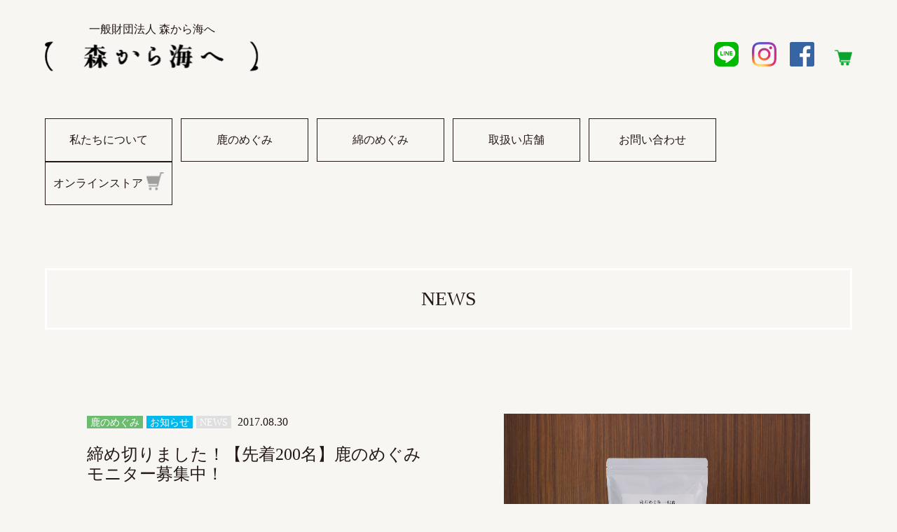

--- FILE ---
content_type: text/html; charset=UTF-8
request_url: http://morikaraumie.jp/news/477/
body_size: 9974
content:
<!DOCTYPE html>
<html dir="ltr" lang="ja" prefix="og: https://ogp.me/ns#">
<head>
<meta charset="UTF-8">
<meta http-equiv="content-script-type" content="text/javascript">
<meta http-equiv="content-style-type" content="text/css">
<meta property="og:locale" content="ja_JP">
<meta property="og:site_name" content="森から海へ">
<meta property="og:type" content="article">
<meta property="og:title" content="締め切りました！【先着200名】鹿のめぐみモニター募集中！ | 森から海へ">
<meta property="og:description" content="大変ご好評いただきました鹿のめぐみモニター募集は募集人数に達しましたため締め切りました。たくさんのご応募ありが">
<meta property="og:url" content="https://morikaraumie.jp/news/477/">
<meta property="article:published_time" content="2017-08-30T08:49:56+00:00">
<meta property="article:modified_time" content="2018-04-12T01:52:54+00:00">
<meta name="author" content="moriumi_admin">
<meta name="description" content="大変ご好評いただきました鹿のめぐみモニター募集は募集人数に達しましたため締め切りました。たくさんのご応募ありが">
<meta name="generator" content="All in One SEO (AIOSEO) 4.8.7">
<meta name="msapplication-tileimage" content="https://morikaraumie.jp/wp/wp-content/uploads/cropped-morikaraumie_ogp-270x270.jpg">
<meta name="robots" content="max-image-preview:large">
<meta name="twitter:card" content="summary">
<meta name="twitter:description" content="大変ご好評いただきました鹿のめぐみモニター募集は募集人数に達しましたため締め切りました。たくさんのご応募ありが">
<meta name="twitter:title" content="締め切りました！【先着200名】鹿のめぐみモニター募集中！ | 森から海へ">
<meta name="viewport" content="width=device-width,minimum-scale=1.0,maximum-scale=1.0,user-scalable=no">
<title>締め切りました！【先着200名】鹿のめぐみモニター募集中！ | 森から海へ森から海へ</title>
<link rel="dns-prefetch" href="//ajax.googleapis.com">
<link rel="canonical" href="https://morikaraumie.jp/news/477/">
<link rel="https://api.w.org/" href="https://morikaraumie.jp/wp-json/">
<link rel="alternate" title="JSON" type="application/json" href="https://morikaraumie.jp/wp-json/wp/v2/posts/477">
<link rel="alternate" title="oEmbed (JSON)" type="application/json+oembed" href="https://morikaraumie.jp/wp-json/oembed/1.0/embed?url=https%3A%2F%2Fmorikaraumie.jp%2Fnews%2F477%2F">
<link rel="alternate" title="oEmbed (XML)" type="text/xml+oembed" href="https://morikaraumie.jp/wp-json/oembed/1.0/embed?url=https%3A%2F%2Fmorikaraumie.jp%2Fnews%2F477%2F&#038;format=xml">
<link rel="shortlink" href="https://morikaraumie.jp/?p=477">
<link rel="icon" href="https://morikaraumie.jp/wp/wp-content/uploads/cropped-morikaraumie_ogp-32x32.jpg" sizes="32x32">
<link rel="icon" href="https://morikaraumie.jp/wp/wp-content/uploads/cropped-morikaraumie_ogp-192x192.jpg" sizes="192x192">
<link rel="apple-touch-icon" href="https://morikaraumie.jp/wp/wp-content/uploads/cropped-morikaraumie_ogp-180x180.jpg">
<link rel="stylesheet" href="http://morikaraumie.jp/wp/wp-content/themes/morikaraumie/style.css" media="all">
<link rel="stylesheet" id="wp-block-library-css" href="http://morikaraumie.jp/wp/wp-includes/css/dist/block-library/style.min.css?ver=6.8.3" type="text/css" media="all">
<style type="text/css" media="all">/*<![CDATA[ */
img:is([sizes="auto" i], [sizes^="auto," i]) { contain-intrinsic-size: 3000px 1500px }
img.wp-smiley, img.emoji {
display: inline !important;
border: none !important;
box-shadow: none !important;
height: 1em !important;
width: 1em !important;
margin: 0 0.07em !important;
vertical-align: -0.1em !important;
background: none !important;
padding: 0 !important;
}
.wp-block-button__link{color:#fff;background-color:#32373c;border-radius:9999px;box-shadow:none;text-decoration:none;padding:calc(.667em + 2px) calc(1.333em + 2px);font-size:1.125em}.wp-block-file__button{background:#32373c;color:#fff;text-decoration:none}
:root{--wp--preset--aspect-ratio--square: 1;--wp--preset--aspect-ratio--4-3: 4/3;--wp--preset--aspect-ratio--3-4: 3/4;--wp--preset--aspect-ratio--3-2: 3/2;--wp--preset--aspect-ratio--2-3: 2/3;--wp--preset--aspect-ratio--16-9: 16/9;--wp--preset--aspect-ratio--9-16: 9/16;--wp--preset--color--black: #000000;--wp--preset--color--cyan-bluish-gray: #abb8c3;--wp--preset--color--white: #ffffff;--wp--preset--color--pale-pink: #f78da7;--wp--preset--color--vivid-red: #cf2e2e;--wp--preset--color--luminous-vivid-orange: #ff6900;--wp--preset--color--luminous-vivid-amber: #fcb900;--wp--preset--color--light-green-cyan: #7bdcb5;--wp--preset--color--vivid-green-cyan: #00d084;--wp--preset--color--pale-cyan-blue: #8ed1fc;--wp--preset--color--vivid-cyan-blue: #0693e3;--wp--preset--color--vivid-purple: #9b51e0;--wp--preset--gradient--vivid-cyan-blue-to-vivid-purple: linear-gradient(135deg,rgba(6,147,227,1) 0%,rgb(155,81,224) 100%);--wp--preset--gradient--light-green-cyan-to-vivid-green-cyan: linear-gradient(135deg,rgb(122,220,180) 0%,rgb(0,208,130) 100%);--wp--preset--gradient--luminous-vivid-amber-to-luminous-vivid-orange: linear-gradient(135deg,rgba(252,185,0,1) 0%,rgba(255,105,0,1) 100%);--wp--preset--gradient--luminous-vivid-orange-to-vivid-red: linear-gradient(135deg,rgba(255,105,0,1) 0%,rgb(207,46,46) 100%);--wp--preset--gradient--very-light-gray-to-cyan-bluish-gray: linear-gradient(135deg,rgb(238,238,238) 0%,rgb(169,184,195) 100%);--wp--preset--gradient--cool-to-warm-spectrum: linear-gradient(135deg,rgb(74,234,220) 0%,rgb(151,120,209) 20%,rgb(207,42,186) 40%,rgb(238,44,130) 60%,rgb(251,105,98) 80%,rgb(254,248,76) 100%);--wp--preset--gradient--blush-light-purple: linear-gradient(135deg,rgb(255,206,236) 0%,rgb(152,150,240) 100%);--wp--preset--gradient--blush-bordeaux: linear-gradient(135deg,rgb(254,205,165) 0%,rgb(254,45,45) 50%,rgb(107,0,62) 100%);--wp--preset--gradient--luminous-dusk: linear-gradient(135deg,rgb(255,203,112) 0%,rgb(199,81,192) 50%,rgb(65,88,208) 100%);--wp--preset--gradient--pale-ocean: linear-gradient(135deg,rgb(255,245,203) 0%,rgb(182,227,212) 50%,rgb(51,167,181) 100%);--wp--preset--gradient--electric-grass: linear-gradient(135deg,rgb(202,248,128) 0%,rgb(113,206,126) 100%);--wp--preset--gradient--midnight: linear-gradient(135deg,rgb(2,3,129) 0%,rgb(40,116,252) 100%);--wp--preset--font-size--small: 13px;--wp--preset--font-size--medium: 20px;--wp--preset--font-size--large: 36px;--wp--preset--font-size--x-large: 42px;--wp--preset--spacing--20: 0.44rem;--wp--preset--spacing--30: 0.67rem;--wp--preset--spacing--40: 1rem;--wp--preset--spacing--50: 1.5rem;--wp--preset--spacing--60: 2.25rem;--wp--preset--spacing--70: 3.38rem;--wp--preset--spacing--80: 5.06rem;--wp--preset--shadow--natural: 6px 6px 9px rgba(0, 0, 0, 0.2);--wp--preset--shadow--deep: 12px 12px 50px rgba(0, 0, 0, 0.4);--wp--preset--shadow--sharp: 6px 6px 0px rgba(0, 0, 0, 0.2);--wp--preset--shadow--outlined: 6px 6px 0px -3px rgba(255, 255, 255, 1), 6px 6px rgba(0, 0, 0, 1);--wp--preset--shadow--crisp: 6px 6px 0px rgba(0, 0, 0, 1);}:where(.is-layout-flex){gap: 0.5em;}:where(.is-layout-grid){gap: 0.5em;}body .is-layout-flex{display: flex;}.is-layout-flex{flex-wrap: wrap;align-items: center;}.is-layout-flex > :is(*, div){margin: 0;}body .is-layout-grid{display: grid;}.is-layout-grid > :is(*, div){margin: 0;}:where(.wp-block-columns.is-layout-flex){gap: 2em;}:where(.wp-block-columns.is-layout-grid){gap: 2em;}:where(.wp-block-post-template.is-layout-flex){gap: 1.25em;}:where(.wp-block-post-template.is-layout-grid){gap: 1.25em;}.has-black-color{color: var(--wp--preset--color--black) !important;}.has-cyan-bluish-gray-color{color: var(--wp--preset--color--cyan-bluish-gray) !important;}.has-white-color{color: var(--wp--preset--color--white) !important;}.has-pale-pink-color{color: var(--wp--preset--color--pale-pink) !important;}.has-vivid-red-color{color: var(--wp--preset--color--vivid-red) !important;}.has-luminous-vivid-orange-color{color: var(--wp--preset--color--luminous-vivid-orange) !important;}.has-luminous-vivid-amber-color{color: var(--wp--preset--color--luminous-vivid-amber) !important;}.has-light-green-cyan-color{color: var(--wp--preset--color--light-green-cyan) !important;}.has-vivid-green-cyan-color{color: var(--wp--preset--color--vivid-green-cyan) !important;}.has-pale-cyan-blue-color{color: var(--wp--preset--color--pale-cyan-blue) !important;}.has-vivid-cyan-blue-color{color: var(--wp--preset--color--vivid-cyan-blue) !important;}.has-vivid-purple-color{color: var(--wp--preset--color--vivid-purple) !important;}.has-black-background-color{background-color: var(--wp--preset--color--black) !important;}.has-cyan-bluish-gray-background-color{background-color: var(--wp--preset--color--cyan-bluish-gray) !important;}.has-white-background-color{background-color: var(--wp--preset--color--white) !important;}.has-pale-pink-background-color{background-color: var(--wp--preset--color--pale-pink) !important;}.has-vivid-red-background-color{background-color: var(--wp--preset--color--vivid-red) !important;}.has-luminous-vivid-orange-background-color{background-color: var(--wp--preset--color--luminous-vivid-orange) !important;}.has-luminous-vivid-amber-background-color{background-color: var(--wp--preset--color--luminous-vivid-amber) !important;}.has-light-green-cyan-background-color{background-color: var(--wp--preset--color--light-green-cyan) !important;}.has-vivid-green-cyan-background-color{background-color: var(--wp--preset--color--vivid-green-cyan) !important;}.has-pale-cyan-blue-background-color{background-color: var(--wp--preset--color--pale-cyan-blue) !important;}.has-vivid-cyan-blue-background-color{background-color: var(--wp--preset--color--vivid-cyan-blue) !important;}.has-vivid-purple-background-color{background-color: var(--wp--preset--color--vivid-purple) !important;}.has-black-border-color{border-color: var(--wp--preset--color--black) !important;}.has-cyan-bluish-gray-border-color{border-color: var(--wp--preset--color--cyan-bluish-gray) !important;}.has-white-border-color{border-color: var(--wp--preset--color--white) !important;}.has-pale-pink-border-color{border-color: var(--wp--preset--color--pale-pink) !important;}.has-vivid-red-border-color{border-color: var(--wp--preset--color--vivid-red) !important;}.has-luminous-vivid-orange-border-color{border-color: var(--wp--preset--color--luminous-vivid-orange) !important;}.has-luminous-vivid-amber-border-color{border-color: var(--wp--preset--color--luminous-vivid-amber) !important;}.has-light-green-cyan-border-color{border-color: var(--wp--preset--color--light-green-cyan) !important;}.has-vivid-green-cyan-border-color{border-color: var(--wp--preset--color--vivid-green-cyan) !important;}.has-pale-cyan-blue-border-color{border-color: var(--wp--preset--color--pale-cyan-blue) !important;}.has-vivid-cyan-blue-border-color{border-color: var(--wp--preset--color--vivid-cyan-blue) !important;}.has-vivid-purple-border-color{border-color: var(--wp--preset--color--vivid-purple) !important;}.has-vivid-cyan-blue-to-vivid-purple-gradient-background{background: var(--wp--preset--gradient--vivid-cyan-blue-to-vivid-purple) !important;}.has-light-green-cyan-to-vivid-green-cyan-gradient-background{background: var(--wp--preset--gradient--light-green-cyan-to-vivid-green-cyan) !important;}.has-luminous-vivid-amber-to-luminous-vivid-orange-gradient-background{background: var(--wp--preset--gradient--luminous-vivid-amber-to-luminous-vivid-orange) !important;}.has-luminous-vivid-orange-to-vivid-red-gradient-background{background: var(--wp--preset--gradient--luminous-vivid-orange-to-vivid-red) !important;}.has-very-light-gray-to-cyan-bluish-gray-gradient-background{background: var(--wp--preset--gradient--very-light-gray-to-cyan-bluish-gray) !important;}.has-cool-to-warm-spectrum-gradient-background{background: var(--wp--preset--gradient--cool-to-warm-spectrum) !important;}.has-blush-light-purple-gradient-background{background: var(--wp--preset--gradient--blush-light-purple) !important;}.has-blush-bordeaux-gradient-background{background: var(--wp--preset--gradient--blush-bordeaux) !important;}.has-luminous-dusk-gradient-background{background: var(--wp--preset--gradient--luminous-dusk) !important;}.has-pale-ocean-gradient-background{background: var(--wp--preset--gradient--pale-ocean) !important;}.has-electric-grass-gradient-background{background: var(--wp--preset--gradient--electric-grass) !important;}.has-midnight-gradient-background{background: var(--wp--preset--gradient--midnight) !important;}.has-small-font-size{font-size: var(--wp--preset--font-size--small) !important;}.has-medium-font-size{font-size: var(--wp--preset--font-size--medium) !important;}.has-large-font-size{font-size: var(--wp--preset--font-size--large) !important;}.has-x-large-font-size{font-size: var(--wp--preset--font-size--x-large) !important;}
:where(.wp-block-post-template.is-layout-flex){gap: 1.25em;}:where(.wp-block-post-template.is-layout-grid){gap: 1.25em;}
:where(.wp-block-columns.is-layout-flex){gap: 2em;}:where(.wp-block-columns.is-layout-grid){gap: 2em;}
:root :where(.wp-block-pullquote){font-size: 1.5em;line-height: 1.6;}
.recentcomments a{display:inline !important;padding:0 !important;margin:0 !important;}
/* ]]>*/</style>
<script src="http://ajax.googleapis.com/ajax/libs/jquery/1.11.1/jquery.min.js"></script>
<script src="http://morikaraumie.jp/wp/wp-content/themes/morikaraumie/js/jquery.matchHeight.js"></script>
<script src="http://morikaraumie.jp/wp/wp-content/themes/morikaraumie/js/share.js" charset="utf-8"></script>
<script src="http://morikaraumie.jp/wp/wp-content/themes/morikaraumie/js/setting.js"></script>
<script type="text/javascript">//<![CDATA[
jQuery(document).ready(function($){
$('.item').matchHeight();
$('.item .title').matchHeight();
});
{"@context":"https:\/\/schema.org","@graph":[{"@type":"Article","@id":"https:\/\/morikaraumie.jp\/news\/477\/#article","name":"\u7de0\u3081\u5207\u308a\u307e\u3057\u305f\uff01\u3010\u5148\u7740200\u540d\u3011\u9e7f\u306e\u3081\u3050\u307f\u30e2\u30cb\u30bf\u30fc\u52df\u96c6\u4e2d\uff01 | \u68ee\u304b\u3089\u6d77\u3078","headline":"\u7de0\u3081\u5207\u308a\u307e\u3057\u305f\uff01\u3010\u5148\u7740200\u540d\u3011\u9e7f\u306e\u3081\u3050\u307f\u30e2\u30cb\u30bf\u30fc\u52df\u96c6\u4e2d\uff01","author":{"@id":"https:\/\/morikaraumie.jp\/author\/moriumi_admin\/#author"},"publisher":{"@id":"https:\/\/morikaraumie.jp\/#organization"},"image":{"@type":"ImageObject","url":"https:\/\/morikaraumie.jp\/wp\/wp-content\/uploads\/1-1.jpg","width":1553,"height":1174},"datePublished":"2017-08-30T17:49:56+09:00","dateModified":"2018-04-12T10:52:54+09:00","inLanguage":"ja","mainEntityOfPage":{"@id":"https:\/\/morikaraumie.jp\/news\/477\/#webpage"},"isPartOf":{"@id":"https:\/\/morikaraumie.jp\/news\/477\/#webpage"},"articleSection":"\u9e7f\u306e\u3081\u3050\u307f, \u304a\u77e5\u3089\u305b, NEWS"},{"@type":"BreadcrumbList","@id":"https:\/\/morikaraumie.jp\/news\/477\/#breadcrumblist","itemListElement":[{"@type":"ListItem","@id":"https:\/\/morikaraumie.jp#listItem","position":1,"name":"Home","item":"https:\/\/morikaraumie.jp","nextItem":{"@type":"ListItem","@id":"https:\/\/morikaraumie.jp\/news\/#listItem","name":"NEWS"}},{"@type":"ListItem","@id":"https:\/\/morikaraumie.jp\/news\/#listItem","position":2,"name":"NEWS","item":"https:\/\/morikaraumie.jp\/news\/","nextItem":{"@type":"ListItem","@id":"https:\/\/morikaraumie.jp\/news\/shikanomegumi\/#listItem","name":"\u9e7f\u306e\u3081\u3050\u307f"},"previousItem":{"@type":"ListItem","@id":"https:\/\/morikaraumie.jp#listItem","name":"Home"}},{"@type":"ListItem","@id":"https:\/\/morikaraumie.jp\/news\/shikanomegumi\/#listItem","position":3,"name":"\u9e7f\u306e\u3081\u3050\u307f","item":"https:\/\/morikaraumie.jp\/news\/shikanomegumi\/","nextItem":{"@type":"ListItem","@id":"https:\/\/morikaraumie.jp\/news\/477\/#listItem","name":"\u7de0\u3081\u5207\u308a\u307e\u3057\u305f\uff01\u3010\u5148\u7740200\u540d\u3011\u9e7f\u306e\u3081\u3050\u307f\u30e2\u30cb\u30bf\u30fc\u52df\u96c6\u4e2d\uff01"},"previousItem":{"@type":"ListItem","@id":"https:\/\/morikaraumie.jp\/news\/#listItem","name":"NEWS"}},{"@type":"ListItem","@id":"https:\/\/morikaraumie.jp\/news\/477\/#listItem","position":4,"name":"\u7de0\u3081\u5207\u308a\u307e\u3057\u305f\uff01\u3010\u5148\u7740200\u540d\u3011\u9e7f\u306e\u3081\u3050\u307f\u30e2\u30cb\u30bf\u30fc\u52df\u96c6\u4e2d\uff01","previousItem":{"@type":"ListItem","@id":"https:\/\/morikaraumie.jp\/news\/shikanomegumi\/#listItem","name":"\u9e7f\u306e\u3081\u3050\u307f"}}]},{"@type":"Organization","@id":"https:\/\/morikaraumie.jp\/#organization","name":"\u68ee\u304b\u3089\u6d77\u3078","description":"\u79c1\u305f\u3061\u306f\u65e5\u672c\u306e\u300c\u68ee\u304b\u3089\u6d77\u300d\u3078\u306e\u672a\u6765\u3092\u8003\u3048\u3066\u6d3b\u52d5\u3044\u305f\u3057\u307e\u3059\u3002","url":"https:\/\/morikaraumie.jp\/"},{"@type":"Person","@id":"https:\/\/morikaraumie.jp\/author\/moriumi_admin\/#author","url":"https:\/\/morikaraumie.jp\/author\/moriumi_admin\/","name":"moriumi_admin","image":{"@type":"ImageObject","@id":"https:\/\/morikaraumie.jp\/news\/477\/#authorImage","url":"https:\/\/secure.gravatar.com\/avatar\/cff840dbfa02e5ed00f27e5d121f8a835fe8b60b0fc3ada2cab28a4c50599755?s=96&d=mm&r=g","width":96,"height":96,"caption":"moriumi_admin"}},{"@type":"WebPage","@id":"https:\/\/morikaraumie.jp\/news\/477\/#webpage","url":"https:\/\/morikaraumie.jp\/news\/477\/","name":"\u7de0\u3081\u5207\u308a\u307e\u3057\u305f\uff01\u3010\u5148\u7740200\u540d\u3011\u9e7f\u306e\u3081\u3050\u307f\u30e2\u30cb\u30bf\u30fc\u52df\u96c6\u4e2d\uff01 | \u68ee\u304b\u3089\u6d77\u3078","description":"\u5927\u5909\u3054\u597d\u8a55\u3044\u305f\u3060\u304d\u307e\u3057\u305f\u9e7f\u306e\u3081\u3050\u307f\u30e2\u30cb\u30bf\u30fc\u52df\u96c6\u306f\u52df\u96c6\u4eba\u6570\u306b\u9054\u3057\u307e\u3057\u305f\u305f\u3081\u7de0\u3081\u5207\u308a\u307e\u3057\u305f\u3002\u305f\u304f\u3055\u3093\u306e\u3054\u5fdc\u52df\u3042\u308a\u304c","inLanguage":"ja","isPartOf":{"@id":"https:\/\/morikaraumie.jp\/#website"},"breadcrumb":{"@id":"https:\/\/morikaraumie.jp\/news\/477\/#breadcrumblist"},"author":{"@id":"https:\/\/morikaraumie.jp\/author\/moriumi_admin\/#author"},"creator":{"@id":"https:\/\/morikaraumie.jp\/author\/moriumi_admin\/#author"},"image":{"@type":"ImageObject","url":"https:\/\/morikaraumie.jp\/wp\/wp-content\/uploads\/1-1.jpg","@id":"https:\/\/morikaraumie.jp\/news\/477\/#mainImage","width":1553,"height":1174},"primaryImageOfPage":{"@id":"https:\/\/morikaraumie.jp\/news\/477\/#mainImage"},"datePublished":"2017-08-30T17:49:56+09:00","dateModified":"2018-04-12T10:52:54+09:00"},{"@type":"WebSite","@id":"https:\/\/morikaraumie.jp\/#website","url":"https:\/\/morikaraumie.jp\/","name":"\u68ee\u304b\u3089\u6d77\u3078","description":"\u79c1\u305f\u3061\u306f\u65e5\u672c\u306e\u300c\u68ee\u304b\u3089\u6d77\u300d\u3078\u306e\u672a\u6765\u3092\u8003\u3048\u3066\u6d3b\u52d5\u3044\u305f\u3057\u307e\u3059\u3002","inLanguage":"ja","publisher":{"@id":"https:\/\/morikaraumie.jp\/#organization"}}]}
window._wpemojiSettings = {"baseUrl":"https:\/\/s.w.org\/images\/core\/emoji\/16.0.1\/72x72\/","ext":".png","svgUrl":"https:\/\/s.w.org\/images\/core\/emoji\/16.0.1\/svg\/","svgExt":".svg","source":{"concatemoji":"http:\/\/morikaraumie.jp\/wp\/wp-includes\/js\/wp-emoji-release.min.js?ver=6.8.3"}};
!function(s,n){var o,i,e;function c(e){try{var t={supportTests:e,timestamp:(new Date).valueOf()};sessionStorage.setItem(o,JSON.stringify(t))}catch(e){}}function p(e,t,n){e.clearRect(0,0,e.canvas.width,e.canvas.height),e.fillText(t,0,0);var t=new Uint32Array(e.getImageData(0,0,e.canvas.width,e.canvas.height).data),a=(e.clearRect(0,0,e.canvas.width,e.canvas.height),e.fillText(n,0,0),new Uint32Array(e.getImageData(0,0,e.canvas.width,e.canvas.height).data));return t.every(function(e,t){return e===a[t]})}function u(e,t){e.clearRect(0,0,e.canvas.width,e.canvas.height),e.fillText(t,0,0);for(var n=e.getImageData(16,16,1,1),a=0;a<n.data.length;a++)if(0!==n.data[a])return!1;return!0}function f(e,t,n,a){switch(t){case"flag":return n(e,"\ud83c\udff3\ufe0f\u200d\u26a7\ufe0f","\ud83c\udff3\ufe0f\u200b\u26a7\ufe0f")?!1:!n(e,"\ud83c\udde8\ud83c\uddf6","\ud83c\udde8\u200b\ud83c\uddf6")&&!n(e,"\ud83c\udff4\udb40\udc67\udb40\udc62\udb40\udc65\udb40\udc6e\udb40\udc67\udb40\udc7f","\ud83c\udff4\u200b\udb40\udc67\u200b\udb40\udc62\u200b\udb40\udc65\u200b\udb40\udc6e\u200b\udb40\udc67\u200b\udb40\udc7f");case"emoji":return!a(e,"\ud83e\udedf")}return!1}function g(e,t,n,a){var r="undefined"!=typeof WorkerGlobalScope&&self instanceof WorkerGlobalScope?new OffscreenCanvas(300,150):s.createElement("canvas"),o=r.getContext("2d",{willReadFrequently:!0}),i=(o.textBaseline="top",o.font="600 32px Arial",{});return e.forEach(function(e){i[e]=t(o,e,n,a)}),i}function t(e){var t=s.createElement("script");t.src=e,t.defer=!0,s.head.appendChild(t)}"undefined"!=typeof Promise&&(o="wpEmojiSettingsSupports",i=["flag","emoji"],n.supports={everything:!0,everythingExceptFlag:!0},e=new Promise(function(e){s.addEventListener("DOMContentLoaded",e,{once:!0})}),new Promise(function(t){var n=function(){try{var e=JSON.parse(sessionStorage.getItem(o));if("object"==typeof e&&"number"==typeof e.timestamp&&(new Date).valueOf()<e.timestamp+604800&&"object"==typeof e.supportTests)return e.supportTests}catch(e){}return null}();if(!n){if("undefined"!=typeof Worker&&"undefined"!=typeof OffscreenCanvas&&"undefined"!=typeof URL&&URL.createObjectURL&&"undefined"!=typeof Blob)try{var e="postMessage("+g.toString()+"("+[JSON.stringify(i),f.toString(),p.toString(),u.toString()].join(",")+"));",a=new Blob([e],{type:"text/javascript"}),r=new Worker(URL.createObjectURL(a),{name:"wpTestEmojiSupports"});return void(r.onmessage=function(e){c(n=e.data),r.terminate(),t(n)})}catch(e){}c(n=g(i,f,p,u))}t(n)}).then(function(e){for(var t in e)n.supports[t]=e[t],n.supports.everything=n.supports.everything&&n.supports[t],"flag"!==t&&(n.supports.everythingExceptFlag=n.supports.everythingExceptFlag&&n.supports[t]);n.supports.everythingExceptFlag=n.supports.everythingExceptFlag&&!n.supports.flag,n.DOMReady=!1,n.readyCallback=function(){n.DOMReady=!0}}).then(function(){return e}).then(function(){var e;n.supports.everything||(n.readyCallback(),(e=n.source||{}).concatemoji?t(e.concatemoji):e.wpemoji&&e.twemoji&&(t(e.twemoji),t(e.wpemoji)))}))}((window,document),window._wpemojiSettings);
(function(i,s,o,g,r,a,m){i['GoogleAnalyticsObject']=r;i[r]=i[r]||function(){
(i[r].q=i[r].q||[]).push(arguments)},i[r].l=1*new Date();a=s.createElement(o),
m=s.getElementsByTagName(o)[0];a.async=1;a.src=g;m.parentNode.insertBefore(a,m)
})(window,document,'script','https://www.google-analytics.com/analytics.js','ga');
ga('create', 'UA-67067840-2', 'auto');
ga('send', 'pageview');
//]]></script>
<!--[if lt IE 9]><script src="http://html5shiv.googlecode.com/svn/trunk/html5.js"></script>
<![endif]-->
<!-- Google tag (gtag.js) -->
<script async src="https://www.googletagmanager.com/gtag/js?id=G-99SGG0KNNY"></script>
<script>
  window.dataLayer = window.dataLayer || [];
  function gtag(){dataLayer.push(arguments);}
  gtag('js', new Date());

  gtag('config', 'G-99SGG0KNNY');
</script>
</head>

<body class="wp-singular post-template-default single single-post postid-477 single-format-standard wp-theme-morikaraumie">

<div id="page">
<div class="wrap clearfix">
<div id="navi-overlay"></div>

<header id="globalHeader">

<div class="h-block clearfix">
<div id="logo">
<h1><a href="https://morikaraumie.jp/"><span>一般財団法人 森から海へ</span><img src="http://morikaraumie.jp/wp/wp-content/themes/morikaraumie/images/share/logo.png" alt="一般財団法人 森から海へ"/></a></h1>
<!-- / #logo --></div>
	
<div id="h-block">
<div id="h-sns">
<ul>
<li><a href="https://line.me/R/ti/p/%40nec0322h" target="_blank"><img src="http://morikaraumie.jp/wp/wp-content/themes/morikaraumie/images/share/LINE_APP_typeA.png" alt="友だち追加"></a></li>
<li><a href="https://instagram.com/morikara_umie?igshid=YmMyMTA2M2Y="><img src="http://morikaraumie.jp/wp/wp-content/themes/morikaraumie/images/share/icon_instagram.png" alt="Instagram"></a></li>
<li><a href="https://www.facebook.com/morikaraumie0208/"><img src="http://morikaraumie.jp/wp/wp-content/themes/morikaraumie/images/share/icon_fb.png" alt="Facebook"/></a></li>
<li><a href="https://morikaraumie.com/"><img src="https://morikaraumie.jp/wp/wp-content/uploads/shopping-cart-1.png" width="25" height="26" alt=""/></a></li>

<li class="sp"><a id="menu-btn"><i id="menu-btn-icon"></i></a></li>
</ul>
<!-- / #h-sns --></div>
<!-- / .h-block --></div>
<nav id="gNavi">
<div class="inner">
<ul class="clearfix">
<li class="acMenu"><a href="https://morikaraumie.jp/about/">私たちについて</a>
<span class="acBtn"><i class="arrow-down"></i></span>
    <ul class="child-list">
    <li><a href="https://morikaraumie.jp/about/top-message/">代表挨拶</a></li>
    <li><a href="https://morikaraumie.jp/about/officer/">役員紹介</a></li>
    </ul></li>
<li class="acMenu"><a href="https://morikaraumie.jp/shikanomegumi/">鹿のめぐみ</a>
<span class="acBtn"><i class="arrow-down"></i></span>
    <ul class="child-list">
		<li><a href="https://morikaraumie.jp/shikanomegumi/concept/">ブランドコンセプト</a></li>
		 <li><a href="https://morikaraumie.jp/shikanomegumi/manufacturing/">ものづくりの<br>こだわりと責任</a></li>
    <li><a href="https://morikaraumie.jp/shikanomegumi/forest/">鹿による森の危機</a></li>
    <li><a href="https://morikaraumie.jp/shikanomegumi/nutrition/">鹿肉の栄養の話</a></li>
    </ul>
<li class="acMenu"><a href="https://morikaraumie.jp/organic-cotton/">綿のめぐみ</a>
<span class="acBtn"><i class="arrow-down"></i></span>
    <ul class="child-list">
    <li><a href="https://morikaraumie.jp/organic-cotton/concept/">ブランドコンセプト</a></li>
    <li><a href="https://morikaraumie.jp/organic-cotton/about/">オーガニック<br>コットンとは</a></li>
    <li><a href="https://morikaraumie.jp/organic-cotton/pet/">ペットの<br>皮膚病について</a></li>
    <li><a href="https://morikaraumie.jp/organic-cotton/manufacturing/">ものづくりの<br>こだわりと責任</a></li>
    <li><a href="https://morikaraumie.jp/organic-cotton/care/">お手入れ方法</a></li>
    <li><a href="https://morikaraumie.jp/organic-cotton/size/">サイズガイド</a></li>
	</ul>
<li><a href="https://morikaraumie.jp/shop/">取扱い店舗</a></li>
<li><a href="https://morikaraumie.jp/contact/">お問い合わせ</a></li>
<li><a href="https://morikaraumie.com/">オンラインストア<img src="http://morikaraumie.jp/wp/wp-content/themes/morikaraumie/images/share/icon_cart.png" width="25" height="26" alt=""/></a></li>

<!-- / .inner --></div>
<!-- / #gNavi --></nav>

<!-- / #globalHeader --></header>


<div id="contents">



<div id="main" class="clearfix">

<div id="archiveHeader">
<h1 class="archive_title">NEWS</h1>
</div>

<article id="post-477" class="post-477 post type-post status-publish format-standard has-post-thumbnail hentry category-shikanomegumi category-info category-news">
	
<header id="entryHeader">
<div class="half-box">
    <div class="entry_meta">
		<div class="cat-tag"><a href="https://morikaraumie.jp/news/shikanomegumi/" class="cat-label label-shikanomegumi">鹿のめぐみ</a><a href="https://morikaraumie.jp/news/info/" class="cat-label label-info">お知らせ</a><a href="https://morikaraumie.jp/news/" class="cat-label label-news">NEWS</a></div>
    	<span class="date">2017.08.30</span>
    <!-- / .entry_meta --></div>
    <h1 class="entry_title">締め切りました！【先着200名】鹿のめぐみモニター募集中！</h1>
    </div>
<div class="photo"><img width="1553" height="1174" src="https://morikaraumie.jp/wp/wp-content/uploads/1-1.jpg" class="attachment-full size-full wp-post-image" alt="" decoding="async" fetchpriority="high" srcset="https://morikaraumie.jp/wp/wp-content/uploads/1-1.jpg 1553w, https://morikaraumie.jp/wp/wp-content/uploads/1-1-500x378.jpg 500w, https://morikaraumie.jp/wp/wp-content/uploads/1-1-1024x774.jpg 1024w" sizes="(max-width: 1553px) 100vw, 1553px" /></div>
</header>

<div class="entry-content clearfix">
<div class="half-box">
大変ご好評いただきました鹿のめぐみモニター募集は募集人数に達しましたため締め切りました。たくさんのご応募ありがとうございました！

＝＝＝＝＝

この度は、ホームページをご覧いただきまして有難うございます。

初めてのモニター募集のご案内です！！

皆様に是非お試しいただきたい商品はこちらの毎日食べる一般食です。
（※モニター用はにんじんのみ減農薬となっております）

&nbsp;

&nbsp;

<a href="http://morikaraumie.jp/wp/wp-content/uploads/1-1.jpg"><img decoding="async" class="wp-image-478 size-medium alignleft" src="http://morikaraumie.jp/wp/wp-content/uploads/1-1-500x378.jpg" alt="1" width="500" height="378" srcset="https://morikaraumie.jp/wp/wp-content/uploads/1-1-500x378.jpg 500w, https://morikaraumie.jp/wp/wp-content/uploads/1-1-1024x774.jpg 1024w, https://morikaraumie.jp/wp/wp-content/uploads/1-1.jpg 1553w" sizes="(max-width: 500px) 100vw, 500px" /></a>

&nbsp;

&nbsp;

&nbsp;

&nbsp;

&nbsp;

&nbsp;

&nbsp;

&nbsp;

&nbsp;

&nbsp;

&nbsp;

&nbsp;

国内産の野生鹿肉を主原料にオーガニックの穀物とお野菜をふんだんに使用した

カリカリ触感が癖になる味です。\<a href="https://morikaraumie.official.ec/items/5500831">詳しくは、こちらをクリック！</a>/

&nbsp;

&nbsp;

<a href="http://morikaraumie.jp/wp/wp-content/uploads/492d119f5f38ca9b1960a375bb61d593.jpg"><img decoding="async" class="size-medium wp-image-479" src="http://morikaraumie.jp/wp/wp-content/uploads/492d119f5f38ca9b1960a375bb61d593-500x375.jpg" alt="OLYMPUS DIGITAL CAMERA" width="500" height="375" srcset="https://morikaraumie.jp/wp/wp-content/uploads/492d119f5f38ca9b1960a375bb61d593-500x375.jpg 500w, https://morikaraumie.jp/wp/wp-content/uploads/492d119f5f38ca9b1960a375bb61d593.jpg 922w" sizes="(max-width: 500px) 100vw, 500px" /></a>

&nbsp;

&nbsp;

愛犬に安心安全なものを試してもらいたい！けれども味はどうなのかしら？気に入るかしら？

良いお値段するけどどうなのかしら？・・といった

飼い主様のお声を多くいただいたので実際にわんちゃんの食べっぷり、変化を見て頂きたく

企画致しました！この機会に是非ご応募下さいませ。

&nbsp;

▼期間　　一袋（1kg）食べ終わるまで

▼種類　　小型犬・大型犬

▼人数　　先着200名

▼条件　　①当商品をお試しいただきアンケートに答えて頂く

②わんちゃんの食べているお写真やムービーをＳＮＳやＨＰに掲載可能な方

▼応募方法　飼い主様のお名前、お送り先住所、電話番号、わんちゃんの種類、アレルギー・病気の有無,

当モニターを何処で知ったか…をご明記の上

info@morikaraumie.jpまでメール下さい

&nbsp;

みなさんからのご応募お待ちしております♪

&nbsp;

&nbsp;</div>
<!-- / .entry-content --></div>

<footer id="postFooter">
<nav id="nav-above" class="navigation clearfix">
<ul>
<li class="nav-previous"><a href="https://morikaraumie.jp/news/471/" rel="prev">前の記事へ</a></li>
<li class="cat-top"><a href="https://morikaraumie.jp/news/">記事一覧へ</a></li>
<li class="nav-next"><a href="https://morikaraumie.jp/news/516/" rel="next">次の記事へ</a></li>
</ul>
</nav>
</footer>



<!-- / #post-XX --></article>

<!-- / #main --></div>


<!-- / #contents --></div>


<footer id="globalFooter" class="clearfix">

<nav id="sitemap">
<h1>一般財団法人 森から海へ</h1>
<ul class="clearfix">
<li class="acMenu"><a href="https://morikaraumie.jp/about/">私たちについて</a>
<span class="acBtn"><i class="arrow-down"></i></span>
    <ul class="child-list">
    <li><a href="https://morikaraumie.jp/about/top-message/">代表挨拶</a></li>
    <li><a href="https://morikaraumie.jp/about/officer/">役員紹介</a></li>
    </ul></li>
<li class="wide acMenu"><a href="https://morikaraumie.jp/shikanomegumi/" class="parents">鹿のめぐみ</a>
<span class="acBtn"><i class="arrow-down"></i></span>
    <ul class="child-list">
    <li><a href="https://morikaraumie.jp/shikanomegumi/concept/">ブランドコンセプト</a></li>
    <li><a href="https://morikaraumie.jp/shikanomegumi/manufacturing/">ものづくりのこだわりと責任</a></li>
    <li><a href="https://morikaraumie.jp/shikanomegumi/forest/">鹿による森の危機</a></li>
    <li><a href="https://morikaraumie.jp/shikanomegumi/nutrition/">鹿肉の栄養の話</a></li>
    </ul></li>
<li class="wide acMenu"><a href="/organic-cotton/" class="parents">綿のめぐみ</a>
<span class="acBtn"><i class="arrow-down"></i></span>
    <ul class="child-list">
    <li><a href="https://morikaraumie.jp/organic-cotton/concept/">ブランドコンセプト</a></li>
    <li><a href="https://morikaraumie.jp/organic-cotton/about/">オーガニックコットンとは</a></li>
    <li><a href="https://morikaraumie.jp/organic-cotton/pet/">ペットの皮膚病について</a></li>
    <li><a href="https://morikaraumie.jp/organic-cotton/manufacturing/">ものづくりのこだわりと責任</a></li>
    <li><a href="https://morikaraumie.jp/organic-cotton/care/">お手入れ方法</a></li>
    <li><a href="https://morikaraumie.jp/organic-cotton/size/">サイズガイド</a></li>
    </ul></li>
<li><a href="https://morikaraumie.jp/shop/">取扱い店舗</a></li>
<li><a href="https://morikaraumie.jp/contact/">お問い合わせ</a></li>
<li><a href="https://morikaraumie.jp/privacy/">プライバシーポリシー</a></li>
<li><a href="https://morikaraumie.com">オンラインストア</a></li>

<!-- / #sitemap --></nav>

<div class="copyright">Copyright &copy; 2026 morikaraumie foundation. All Rights reserved</div>

<!-- / #globalFooter --></footer>


<!-- / .wrap --></div>
<p id="pageTop"><a href="#page" id="page-top-btn"><i id="page-top-icon"></i></a></p>
<!-- / #page --></div>

<script type="speculationrules">
{"prefetch":[{"source":"document","where":{"and":[{"href_matches":"\/*"},{"not":{"href_matches":["\/wp\/wp-*.php","\/wp\/wp-admin\/*","\/wp\/wp-content\/uploads\/*","\/wp\/wp-content\/*","\/wp\/wp-content\/plugins\/*","\/wp\/wp-content\/themes\/morikaraumie\/*","\/*\\?(.+)"]}},{"not":{"selector_matches":"a[rel~=\"nofollow\"]"}},{"not":{"selector_matches":".no-prefetch, .no-prefetch a"}}]},"eagerness":"conservative"}]}
</script>
</body>
</html>

--- FILE ---
content_type: text/css
request_url: http://morikaraumie.jp/wp/wp-content/themes/morikaraumie/style.css
body_size: 4158
content:
@charset "utf-8";
/*
Theme Name: 森から海へ
Theme URI: http://morikaraumie.jp/
Description: 森から海へ専用のテーマです。
Author: 株式会社budori
*/

/* default style - リセット
----------------------------------------------------------- */
@import url("css/default.css");

/* module style - ヘッダー、フッター
----------------------------------------------------------- */
@import url("css/module.css");

/* all style
----------------------------------------------------------- */
@import url("css/style.css");

/* トップページ
----------------------------------------------------------- */
@import url("css/top.css");


/* ==============================================================

フォントサイズ
 10px = 63%    	11px = 69%     12px = 75%     13px = 82%
 14px = 88%     15px = 94%     16px = 100%    17px = 107%
 18px = 113%    19px = 119%    20px = 125%    21px = 132%
 22px = 138%    23px = 144%    24px = 150%    25px = 157%
 26px = 163%

============================================================== */


/* -----------------------------------------------------------

	共通設定

----------------------------------------------------------- */

/* PCでは非表示
----------------------------------------------------*/
.sp,br.ipad-mini,br.ipad { display:none; }


/* フォント
----------------------------------------------------*/
.f10 { font-size:63%; }
.f12 { font-size:75%; }
.f13 { font-size:82%; }
.f14 { font-size:88%; }
.f18 { font-size:113%; }
.f20 { font-size:125%; }
.f22 { font-size:138%; }
.f24 { font-size:150%; }



/* マージンの設定
----------------------------------------------------*/
/* top */
.mt0 { margin-top:0px;}
.mt10 { margin-top:10px;}
.mt15 { margin-top:15px;}
.mt20 { margin-top:20px;}
.mt25 { margin-top:25px;}
.mt30 { margin-top:30px;}

/* bottom */
.mb0 { margin-bottom:0px;}
.mb10 { margin-bottom:10px;}
.mb15 { margin-bottom:15px;}
.mb20 { margin-bottom:20px;}
.mb25 { margin-bottom:25px;}
.mb30 { margin-bottom:30px;}
.mb40 { margin-bottom:40px;}
.mb50 { margin-bottom:50px;}
.mb60 { margin-bottom:60px;}
.mb70 { margin-bottom:70px;}
.mb80 { margin-bottom:80px;}
.mb90 { margin-bottom:90px;}
.mb100 { margin-bottom:100px;}

/* left */
.ml0 { margin-left:0px;}
.ml10 { margin-left:10px;}
.ml15 { margin-left:15px;}
.ml20 { margin-left:20px;}
.ml25 { margin-left:25px;}
.ml30 { margin-left:30px;}
.ml40 { margin-left:40px;}
.ml50 { margin-left:50px;}
.ml60 { margin-left:60px;}
.ml70 { margin-left:70px;}

/* right */
.mr0 { margin-right:0px;}
.mr10 { margin-right:10px;}
.mr15 { margin-right:15px;}
.mr20 { margin-right:20px;}
.mr25 { margin-right:25px;}
.mr30 { margin-right:30px;}
.mr40 { margin-right:40px;}
.mr50 { margin-right:50px;}
.mr60 { margin-right:60px;}
.mr70 { margin-right:70px;}


/* パディングの設定
----------------------------------------------------*/
/* top */
.pt0 { padding-top:0px;}
.pt10 { padding-top:10px;}
.pt15 { padding-top:15px;}
.pt20 { padding-top:20px;}
.pt25 { padding-top:25px;}
.pt30 { padding-top:30px;}
.pt40 { padding-top:40px;}
.pt50 { padding-top:50px;}

/* bottom */
.pb0 { padding-bottom:0px;}
.pb10 { padding-bottom:10px;}
.pb15 { padding-bottom:15px;}
.pb20 { padding-bottom:20px;}
.pb25 { padding-bottom:25px;}
.pb30 { padding-bottom:30px;}
.pb40 { padding-bottom:40px;}
.pb50 { padding-bottom:50px;}

/* left */
.pl0 { padding-left:0px;}
.pl10 { padding-left:10px;}
.pl15 { padding-left:15px;}
.pl20 { padding-left:20px;}
.pl25 { padding-left:25px;}
.pl30 { padding-left:30px;}
.pl40 { padding-left:40px;}
.pl50 { padding-left:50px;}

/* right */
.pr0 { padding-right:0px;}
.pr10 { padding-right:10px;}
.pr15 { padding-right:15px;}
.pr20 { padding-right:20px;}
.pr25 { padding-right:25px;}
.pr30 { padding-right:30px;}
.pr40 { padding-right:40px;}
.pr50 { padding-right:50px;}



/* 2カラム
----------------------------------------------------*/
.col2set ul,
.col2set ul li {
	list-style:none;
	padding:0;
	margin:0;
}

.col2set ul li,
.col2set .box {
	float:left;
	width:47.75%;
	margin:0 4.5% 60px 0;
}

.col2set ul li:nth-child(2n),
.col2set .box:nth-child(2n) {
	margin-right:0;
}

.col2set ul li:nth-child(2n+1),
.col2set .box:nth-child(2n+1) {
	clear:both;
}


/* 4カラム
----------------------------------------------------*/
.col4set ul,
.col4set ul li {
	list-style:none;
	padding:0;
	margin:0;
}

.col4set ul li,
.col4set .box {
	float:left;
	margin:0 2.2% 60px 0;
	width:23.35%;
}

.col4set ul li:nth-child(4n),
.col4set .box:nth-child(4n) {
	margin-right:0;
}

.col4set ul li:nth-child(4n+1),
.col4set .box:nth-child(4n+1) {
	clear:both;
}


/* .item-box
----------------------------------------------------*/
.item-box {
	background-color:#FFF;
}

.item-box a {
	text-decoration:none;
}

.col2set .item-box figure {
	padding:30px 5%;
}

.col4set .item-box figure {
	padding:27px 9%;
}

.item-box figure img {
	width:100%;
}

.item-box figcaption {
	padding-top:10px;
}

.item-box .title {
	font-size:113%;
	margin-bottom:40px;
}

.item-box .text {
	margin-top:80px;
}

.item-box .text p {
	line-height:1.6;
}

.item-box .text p:last-child,
.item-box .text p.lastChild {
	margin-bottom:0;
}

/* タグ */
.item-box .tag + .text {
	margin-top:0;
}

.item-box .tag {
	margin-bottom:10px;
}

.tag i {
	background-color:#EA6DA4;
	color:#FFF;
	font-style:normal;
	line-height:30px;
	height:30px;
	padding:0 20px;
	display:inline-block;
	*display:inline;
	*zoom:1;
}

.tag i.icon-cs {
}

.item-box .post-meta {
	margin-bottom:5px;
}

/* 日付 */
.item-box .date {
	display:inline-block;
	height:22px;
	line-height:22px;
	font-size:88%;
	margin:0 5px 10px 0;
}

/* カテゴリー */
.item-box .cat-tag {
	display:inline-block;
	margin:0 0 10px;
}

.cat-label {
	background-color:#DFDFDF;
	display:inline-block;
	line-height:1.2;
	text-align:center;
	margin:0 5px 0 0;
	padding:1px 5px;
	color:#FFF;
	font-size:88%;
	text-decoration:none !important;
}

.label-info {
	background-color:#00B9EF;
}

.label-shikanomegumi {
	background-color:#6BBC6E;
}

.label-organic-cotton {
	background-color:#AAA5A3;
}

.label-voice {
	background-color:#F29FB3;
}


/* 新着ニュース
----------------------------------------------------*/
#recent-news {
}

#recent-news .recent-title {
	font-size:175%;
	line-height:1.3;
	margin-bottom:10px;
	font-weight:500;
}



/* 縦書き
----------------------------------------------------*/
.tategaki {
	text-align:center;
	margin-bottom:100px;
}


/* 見出し　※本文20pxベース
----------------------------------------------------*/
.midashi1 {
	font-size:133%;
	margin-bottom:0.8em;
}

.midashi2 {
	border:3px solid #FFF;
	padding:20px;
	text-align:center;
	font-size:156%;
	margin:0 -60px 120px;
}

.midashi3 {
	border:1px solid #231815;
	padding:0.2em 20px;
	display:inline-block;
	margin-bottom:0.5em;
	font-weight:500;
}

.bold {
	font-weight:bold !important;
}


/* ボタン
----------------------------------------------------*/
.btn-white {
	background-color:#FFF;
	border:none;
	display:inline-block;
	text-decoration:none !important;
	font-weight:normal;
	vertical-align:middle;
	overflow:hidden;
	cursor:pointer;
	padding:8px 20px;
	margin:0 10px 10px;
	line-height:1.2;
}



/* -----------------------------------------------------------

	私たちについて

----------------------------------------------------------- */

/* 役員
----------------------------------------------------*/
.profile {
	overflow:hidden;
}



/* -----------------------------------------------------------

	鹿のめぐみ、綿のめぐみ

----------------------------------------------------------- */
body.shikanomegumi #entryHeader,
body.organic-cotton #entryHeader {
	display:none;
}

body.shikanomegumi .entry-content,
body.organic-cotton .entry-content {
	padding:0;
	font-size:100%;
}

body.shikanomegumi .tategaki {
	padding:0 8% 0 7%;
}

body.organic-cotton .tategaki {
	padding:0 14.5% 0 13.5%;
}

body.shikanomegumi .tategaki h2,
body.organic-cotton .tategaki h2 {
	float:right;
}

body.shikanomegumi .tategaki h2 {
	width:12%;
	margin:10px 0 0 9%;
}

body.organic-cotton .tategaki h2 {
	width:16%;
	margin:10px 0 0 10%;
}

body.shikanomegumi .tategaki .pc,
body.organic-cotton .tategaki .pc {
	float:right;
	text-align:right;
}
body.shikanomegumi .tategaki .pc {
	width:78%;
}

body.organic-cotton .tategaki .pc {
	width:73%;
}

#contents-img {
	background-position: center center;
	background-repeat: no-repeat;
	background-size: cover;
	width:100%;
	height:455px;
	margin-bottom:90px;
	text-align:center;
	overflow:hidden;
}

body.shikanomegumi #contents-img {
	background-image:url(/wp/wp-content/uploads/shika-main.jpg);
}

body.organic-cotton #contents-img {
	background-image:url(/wp/wp-content/uploads/wata_main.jpg);
}

.half-box {
	width:47.75%;
	overflow:hidden;
}

.half-box-photo {
	clear:both;
	float:right;
	width:42.37%;
	text-align:center;
}

.half-box-photo img {
	margin-bottom:50px;
}



/* -----------------------------------------------------------

	問い合わせ

----------------------------------------------------------- */
body.contact #entryHeader,
body.confirm #entryHeader,
body.thanks #entryHeader,
body.finish #entryHeader,
body.contact #nav-above,
body.confirm #nav-above,
body.thanks #nav-above,
body.finish #nav-above {
	display:none;
}

body.contact .entry-content,
body.confirm .entry-content,
body.thanks .entry-content,
body.finish .entry-content {
	background-color:#EFEFEF;
	padding-top:60px;
	padding-bottom:60px;
}

#contact-form {
	padding:0 13.55%;
}

#contact-form table {
	width:100%;
	margin:0 auto 2em;
}

#contact-form tbody th,
#contact-form tbody td {
	padding:0.6em 0;
	border-collapse: collapse;
	border-spacing:0;
	vertical-align:top;
}

#contact-form tbody th {
	width:30%;
	white-space: nowrap;
	text-align:left;
	font-weight:normal;
}

#contact-form tbody td {
	width:70%;
}

#contact-form p {
	font-size:70%;
	margin-bottom:1em;
}

#contact-form .name {
	width:46%;
}

#contact-form .tel {
	width:8%;
}

#contact-form .mail,
#contact-form textarea {
	width:96%;
}

#contact-form input[type="submit"] {
	background-color:#9FA0A0;
	color:#FFF;
	border:none;
	display:inline-block;
	font-weight:normal;
	vertical-align:middle;
	overflow:hidden;
	cursor:pointer;
	padding:8px 20px;
	margin:0 0 0 30px;
	line-height:1.2;
}

#contact-form input[type="submit"]:hover {
	opacity: .70; /* Standard: FF gt 1.5, Opera, Safari */
	filter: alpha(opacity=70); /* IE lt 8 */
	-ms-filter: "alpha(opacity=70)"; /* IE 8 */
	-khtml-opacity: .70; /* Safari 1.x */
	-moz-opacity: .70; /* FF lt 1.5, Netscape */
}


/* 入力ページ */
.mw_wp_form_input .submit_btn,
.mw_wp_form_input .privacy-check-yes {
	display:none !important;
}

.mw_wp_form_input .privacy-check label {
	font-weight:bold;
}


/* 入力確認ページ */
.mw_wp_form_confirm td span,
.mw_wp_form_confirm .privacy-text,
.mw_wp_form_confirm .privacy-check {
	display:none !important;
}

.mw_wp_form_confirm .privacy-check-yes {
	display:block !important;
}






/*****************************************************************

   レスポンシブ設定

*****************************************************************/

/*----------------------------------------------------

	w1300px以下

----------------------------------------------------*/
@media screen and (max-width: 1299px) {


}


/*----------------------------------------------------

	w960px以下

----------------------------------------------------*/
@media screen and (max-width: 960px) {

.pc { display:none; }
.sp { display:block; }

/* embedded videos */
.video embed,
.video object,
.video iframe,
.entry-content iframe {
	width: 100%;
	height: auto;
	min-height: 300px;
}

/* マージンの設定
----------------------------------------------------*/
/* left */
.ml10 { margin-left:1% !important;}
.ml15 { margin-left:1% !important;}
.ml20 { margin-left:2% !important;}
.ml25 { margin-left:2% !important;}
.ml30 { margin-left:3% !important;}
.ml40 { margin-left:4% !important;}
.ml50 { margin-left:5% !important;}

/* right */
.mr10 { margin-right:1% !important;}
.mr15 { margin-right:1% !important;}
.mr20 { margin-right:2% !important;}
.mr25 { margin-right:2% !important;}
.mr30 { margin-right:3% !important;}
.mr40 { margin-right:4% !important;}
.mr50 { margin-right:5% !important;}

/* bottom */
.mb40, .mb50, .mb60, .mb70 { margin-bottom:30px;}
.mb80, .mb90, .mb100 { margin-bottom:30px;}


/* パディングの設定
----------------------------------------------------*/
/* left */
.pl10 { padding-left:1% !important;}
.pl15 { padding-left:1% !important;}
.pl20 { padding-left:2% !important;}
.pl25 { padding-left:2% !important;}
.pl30 { padding-left:3% !important;}
.pl40 { padding-left:4% !important;}
.pl50 { padding-left:5% !important;}

/* right */
.pr10 { padding-right:1% !important;}
.pr15 { padding-right:1% !important;}
.pr20 { padding-right:2% !important;}
.pr25 { padding-right:2% !important;}
.pr30 { padding-right:3% !important;}
.pr40 { padding-right:4% !important;}
.pr50 { padding-right:5% !important;}


/* .item-box
----------------------------------------------------*/
.item-box .title {
	margin-bottom:20px;
}

.item-box .text {
	margin-top:50px;
}

/* タグ */
.tag i {
	line-height:20px;
	height:20px;
	padding:0 10px;
	font-size:86%;
}


/* 見出し　※本文18pxベース
----------------------------------------------------*/
.midashi2 {
	border:2px solid #FFF;
	font-size:100%;
	padding:10px;
	margin:0 0 30px;
}


/* 縦書き
----------------------------------------------------*/
.tategaki {
	margin-bottom:30px;
}


/* -----------------------------------------------------------

	私たちについて

----------------------------------------------------------- */

/* 役員
----------------------------------------------------*/
.officer-img {
	width:200px;
}


/* -----------------------------------------------------------

	鹿のめぐみ、綿のめぐみ

----------------------------------------------------------- */
body.shikanomegumi .tategaki,
body.organic-cotton .tategaki {
	padding:0;
}

body.shikanomegumi .tategaki h2,
body.organic-cotton .tategaki h2 {
	float:none;
	width:auto;
	margin:30px 0;
}

body.shikanomegumi .tategaki h2 img,
body.organic-cotton .tategaki h2 img {
	width:100px;
}

#contents-img {
	height:300px;
	margin-bottom:30px;
}

.half-box {
	width:100%;
}

.half-box-photo {
	float:none;
	width:100%;
}

.half-box-photo img {
	margin-bottom:30px;
}


/* -----------------------------------------------------------

	問い合わせ

----------------------------------------------------------- */
body.contact .entry-content,
body.confirm .entry-content,
body.thanks .entry-content {
	padding:30px 0;
}

}



/*----------------------------------------------------

	w768px以下

----------------------------------------------------*/
@media screen and (max-width: 768px) {


/* 2カラム
----------------------------------------------------*/
.col2set ul li,
.col2set .box {
	margin-bottom:30px;
}

/* 4カラム
----------------------------------------------------*/
.col4set ul li,
.col4set .box {
	margin:0 4.5% 30px 0;
	width:47.75%;
}

.col4set ul li:nth-child(2n),
.col4set .box:nth-child(2n) {
	margin-right:0;
}

.col4set ul li:nth-child(2n+1),
.col4set .box:nth-child(2n+1) {
	clear:both;
}

/* .item-box
----------------------------------------------------*/
.col2set .item-box figure,
.col4set .item-box figure {
	padding:25px 7%;
}

/* -----------------------------------------------------------

	鹿のめぐみ、綿のめぐみ

----------------------------------------------------------- */
body.shikanomegumi .tategaki h2 img,
body.organic-cotton .tategaki h2 img {
	width:50px;
}

}


/*----------------------------------------------------

	w480px以下

----------------------------------------------------*/
@media screen and (max-width: 480px) {

.col2set ul li,
.col2set .box,
.col4set ul li,
.col4set .box {
	float:none;
	margin:0 0 30px;
	width:100%;
}


/* -----------------------------------------------------------

	鹿のめぐみ、綿のめぐみ

----------------------------------------------------------- */
#contents-img {
	height:180px;
}

}




--- FILE ---
content_type: text/css
request_url: http://morikaraumie.jp/wp/wp-content/themes/morikaraumie/css/module.css
body_size: 2896
content:
@charset "utf-8";
/* ===================================================================
 style info : ヘッダーやフッターなどサイト内共通

フォントサイズ
 10px = 63%    	11px = 69%     12px = 75%     13px = 82%
 14px = 88%     15px = 94%     16px = 100%    17px = 107%
 18px = 113%    19px = 119%    20px = 125%    21px = 132%
 22px = 138%    23px = 144%    24px = 150%    25px = 157%
 26px = 163%

=================================================================== */

/*----------------------------------------------------
	header#globalHeader
----------------------------------------------------*/
#globalHeader {
	padding:30px 0 0;
	margin-bottom:90px;
}

#globalHeader a {
	text-decoration:none;
}

#globalHeader #logo {
	float:left;
	width:305px;
	margin:0 30px 60px 0;
}

#globalHeader #logo span {
	display:block;
	text-align:center;
	font-weight:normal;
	margin-bottom:5px;
}

#globalHeader #h-sns {
	float:right;
	padding:30px 0 0;
}

#globalHeader #h-sns ul {
	text-align:right;
}

#globalHeader #h-sns ul li {
	width:35px;
	display:inline-block;
	margin-left:15px;
	*display:inline;
	*zoom:1;
}

#globalHeader #h-sns ul li.sp {
	display:none;
}


/* グローバルナビゲーション
----------------------------------------------------*/
#gNavi {
	clear:both;
	line-height:1.3;
}

#gNavi .acBtn {
	display:none;
}

#gNavi ul {
}

#gNavi div > ul > li {
	float:left;
	width:15.84%;
	margin-right:0.992%;
    position: relative;
}

#gNavi div > ul > li.ec {
	margin-right:0;
}

#gNavi div > ul > li.ec span {
	height:60px;
	line-height:60px;
	overflow:hidden;
	background-color:#F8F6F3;
	border:1px solid #231815;
	display:block;
	text-align:center;
}

#gNavi div > ul > li img {
	vertical-align: middle;
	margin:0 0 8px 5px;
}

#gNavi div > ul > li > a {
	height:60px;
	line-height:60px;
	overflow:hidden;
}

#gNavi ul li a {
	background-color:#F8F6F3;
	border:1px solid #231815;
	display:block;
	text-align:center;
}

/* a:hover, a.active, a.parentsLink */
#gNavi ul li a:hover {
	border-color:#9FA0A0;
	background-color:#9FA0A0;
	color:#9FD9F6;
}

#gNavi ul li:hover > a {
	border-color:#9FA0A0;
	background-color:#9FA0A0;
	color:#FFF;
}

#gNavi ul li:hover > a:hover {
	color:#9FD9F6;
}

/*#gNavi ul li.ec:hover > a,
#gNavi ul li.ec:hover > a:hover {
	background-color:#F8F6F3;
	border:1px solid #231815;
	color:#231815;
}*/


/* プルダウンメニュー */
#gNavi div > ul > li > ul.child-list {
    position: absolute;
    top:60px;
	left:0;
    width:100%;
    visibility: hidden;
	padding:0;
    opacity: 0;
    z-index: 1000;
    -webkit-transition: all .4s ease;
            transition: all .4s ease;
}

#gNavi div > ul > li:hover > ul.child-list {
    visibility: visible;
    opacity: 1;
}

#gNavi div > ul > li > ul.child-list li a {
	background-color:#9FA0A0;
	border:none;
	border-top:1px solid #FFF;
	color:#FFF;
	padding:15px 5px;
}

/*#gNavi div > ul > li > ul.child-list li:last-child a,
#gNavi div > ul > li > ul.child-list li.lastChild a {
	border:none;
}*/

#gNavi div > ul > li > ul.child-list li a:hover {
	color:#9FD9F6;
}




/*----------------------------------------------------
	footer#globalFooter
----------------------------------------------------*/
#globalFooter {
	clear: both;
}

#globalFooter a {
}


/* #sitemap
----------------------------------------------------*/
#sitemap {
	border:1px solid #231815;
	padding:45px 4.6%;
}

#sitemap h1 {
	font-size:113%;
	margin-bottom:60px;
}

#sitemap ul {
	margin-top:10px;
}

#sitemap > ul {
	position:relative;
	margin-left:-10px;
}

#sitemap ul li {
	margin-bottom:10px;
}

#sitemap ul li:last-child,
#sitemap ul li.lastChild {
	margin-bottom:0;
}

#sitemap > ul > li {
	float:left;
	width:20.34%;
}

#sitemap ul li.wide {
	width:29.66%;
}

#sitemap ul li a {
	padding:8px 10px;
	display:block;
	line-height:1.3;
}

#sitemap ul li a.parents {
	background-color:#FFF;
	width:60%;
	text-decoration:none;
}

#sitemap ul li.official {
	position:absolute;
	bottom:0;
	left:10px;
	margin:0;
	width:auto;
}

#sitemap ul li.official a {
	background-color:#8cc456;
	color:#FFF;
	text-decoration:none;
	line-height:1.5;
	padding:25px;

	-webkit-border-radius: 5px;
	   -moz-border-radius: 5px;
	        border-radius: 5px;
}

#sitemap ul li.official a span {
	display:block;
}



/* Copyright
----------------------------------------------------*/
#globalFooter .copyright {
	clear:both;
	text-align:center;
	padding:40px 0;
	font-size:75%;
}





/*****************************************************************

   レスポンシブ設定

*****************************************************************/

/*----------------------------------------------------

	w1300px以下

----------------------------------------------------*/
@media screen and (max-width: 1299px) {

/* グローバルナビゲーション
----------------------------------------------------*/
#gNavi {
	font-size:100%;
}

/* プルダウンメニュー */
#gNavi div > ul > li > ul.child-list {
    width:200px;
}


/* #sitemap
----------------------------------------------------*/
#sitemap {
	padding:45px 3%;
}

#sitemap ul li a {
	padding:8px 0 8px 10px;
}

}


/*----------------------------------------------------

	w960px以下

----------------------------------------------------*/
@media screen and (max-width: 960px) {

/*----------------------------------------------------
	header#globalHeader
----------------------------------------------------*/
#globalHeader {
	background-color:#F8F6F3;
	padding:15px 0 0;
	margin-bottom:0;
	position:fixed;
	top:0;
	left:0;
	height:50px;
	width:100%;
	z-index:1000;
}

#globalHeader .h-block {
	padding:0 5%;
	margin-bottom:10px;
}

#globalHeader #logo {
	width:135px;
	margin:0;
}

#globalHeader #logo span {
	font-size:63%;
	margin-bottom:2px;
}

#globalHeader #h-sns {
	padding:0;
}

#globalHeader #h-sns ul li {
	width:30px;
	margin-left:5px;
}

#globalHeader #h-sns ul li.sp {
	display: inline-block;
}


/* グローバルナビゲーション
----------------------------------------------------*/
#gNavi .acBtn {
	display: block;
}

#gNavi br {
	display:none;
}

/* メニューアイコン */
#menu-btn{
	display: inline-block;
	position: relative;
	width: 30px;
	height: 30px;
}
#menu-btn-icon{
	display: block;
	position: absolute;
	top:50%;
	left:50%;
	width: 24px;
	height: 2px;
	margin: -1px 0 0 -12px;
	background: #231815;
	
	-webkit-transition: .2s;
	        transition: .2s;
}
#menu-btn-icon:before,
#menu-btn-icon:after{
	display: block;
	content: "";
	position: absolute;
	top: 50%;
	left: 0;
	width: 24px;
	height: 2px;
	background: #231815;

	-webkit-transition: .3s;
	        transition: .3s;
}
#menu-btn-icon:before{
	margin-top: -10px;
}
#menu-btn-icon:after{
	margin-top: 8px;
}
#menu-btn .close{
	background: transparent;
}
#menu-btn .close:before,
#menu-btn .close:after{
	margin-top: 0;
}
#menu-btn .close:before{
	-webkit-transform: rotate(-45deg);
       -moz-transform: rotate(-45deg);  
	        transform: rotate(-45deg);
}
#menu-btn .close:after{
	-webkit-transform: rotate(-135deg);
       -moz-transform: rotate(-135deg);  
	        transform: rotate(-135deg);
}


#gNavi {
	position:relative;
}

#gNavi div {
	display:none;
	position:absolute;
	top:0;
	left:0;
	width:100%;
	z-index:1000;
}

#gNavi ul {
	background-color:#F8F6F3;
	padding:0 5% 10px;
}

#gNavi div > ul > li {
	float:none;
	width:100%;
	font-size:100%;
	padding:0;
    position: relative;
}

#gNavi li {
	margin-bottom:5px;
}

#gNavi div > ul > li img {
	height:14px;
	width:auto;
	margin-top:2px;
}

#gNavi div > ul > li > a,
#gNavi div > ul > li > ul.child-list li a {
	height:auto;
	line-height:1.3;
	padding:13px 20px;
}

#gNavi ul li a {
	background-color:#FFF;
	border:none;
	text-align:left;
}

#gNavi ul li.ec a {
	padding-bottom:10px;
}

#gNavi ul li.ec:hover > a,
#gNavi ul li.ec:hover > a:hover {
	border:none;
}

#gNavi div > ul > li.ec span {
	background-color:#FFF;
	border:none;
	text-align:left;
	height:auto;
	line-height:1.3;
	padding:13px 20px 10px;
}



/* プルダウンメニュー */
#gNavi div > ul > li > ul.child-list {
	display:none;
	border-top:none;
    position: static;
    width:100%;
	margin-top:5px;
    visibility: visible;
    opacity: 1;
    z-index: 1;
    -webkit-transition: none;
        -moz-transform: none;  
            transition: none;
}

#gNavi ul li.acMenu > a {
	padding-right:50px;
}

.acMenu {
	position:relative;
}

.acBtn {
	position:absolute;
	top:0;
	right:0;
	width: 50px;
	height:40px;
	display:block;
	text-align:right;
}

.acBtn .arrow-down {
	display:inline-block;
	width: 12px;
	height: 12px;
	border-top: 1px solid #231815;
	border-right: 1px solid #231815;
	margin:13px 20px 0 0;

    -webkit-transform: rotate(135deg);  
       -moz-transform: rotate(135deg);  
	        transform: rotate(135deg);

	-webkit-transition: .3s;
	        transition: .3s;
}

.close .arrow-down {
	margin-top:20px;

    -webkit-transform: rotate(-45deg);  
       -moz-transform: rotate(-45deg);  
	        transform: rotate(-45deg);
}

#navi-overlay {
	background-color: #FFF;
    display: none;
    height: 100%;
    opacity: 0;
    position: fixed;
    right: 0;
    top: 0;
    width: 100%;
    z-index: 999;
	opacity: .70; /* Standard: FF gt 1.5, Opera, Safari */
	filter: alpha(opacity=70); /* IE lt 8 */
	-ms-filter: "alpha(opacity=70)"; /* IE 8 */
	-khtml-opacity: .70; /* Safari 1.x */
	-moz-opacity: .70; /* FF lt 1.5, Netscape */
}


/*----------------------------------------------------
	footer#globalFooter
----------------------------------------------------*/
#globalFooter a:hover {
	opacity: 1; /* Standard: FF gt 1.5, Opera, Safari */
	filter: none; /* IE lt 8 */
	-ms-filter: none; /* IE 8 */
	-khtml-opacity: 1; /* Safari 1.x */
	-moz-opacity: 1; /* FF lt 1.5, Netscape */
}


/* #sitemap
----------------------------------------------------*/
#sitemap {
	border:none;
	padding:0;
}

#sitemap h1 {
	display:none;
}

#sitemap ul {
	margin-top:0;
}

#sitemap > ul {
	position: static;
	margin-left:0;
}

#sitemap ul ul {
	display:none;
	margin-top:5px;
}


#sitemap ul li {
	margin-bottom:5px;
}

#sitemap > ul > li {
	float:none;
	width:100%;
}

#sitemap ul li.wide {
	width:100%;
}

#sitemap ul li a {
	background-color:#FFF;
	padding:13px 20px;
	text-decoration:none;
}

#sitemap ul li a.parents {
	width:auto;
}

#sitemap ul li.official {
	position: static;
	width:100%;
}

#sitemap ul li.official a {
	background-color:#FFF;
	color:#231815;
	line-height:1.3;
	padding:13px 20px;

	-webkit-border-radius: 0;
	   -moz-border-radius: 0;
	        border-radius: 0;
}

#sitemap ul li.official br {
	display:none;
}

}





--- FILE ---
content_type: text/css
request_url: http://morikaraumie.jp/wp/wp-content/themes/morikaraumie/css/style.css
body_size: 4710
content:
@charset "utf-8";
/* ===================================================================
 style info : コンテンツエリア関係 他

フォントサイズ
 10px = 63%    	11px = 69%     12px = 75%     13px = 82%
 14px = 88%     15px = 94%     16px = 100%    17px = 107%
 18px = 113%    19px = 119%    20px = 125%    21px = 132%
 22px = 138%    23px = 144%    24px = 150%    25px = 157%
 26px = 163%

=================================================================== */



/*----------------------------------------------------
	共通
----------------------------------------------------*/
/* スクロールバーの有無によるズレ対策 */
html {
	overflow-y: scroll;
	height:100%;
	-webkit-text-size-adjust: none;
}

body {
	background-color:#F8F6F3;
	color:#231815;
	font-size:16px;
	line-height:1.5;
	font-family:'ヒラギノ明朝',"Hiragino Mincho ProN","Hiragino Mincho Pro","游明朝","YuMincho","ＭＳ Ｐ明朝", "MS PMincho", serif;
	height:100%;
}

input, textarea, button, select {
	font-family:'ヒラギノ明朝',"Hiragino Mincho ProN","Hiragino Mincho Pro","游明朝","YuMincho","ＭＳ Ｐ明朝", "MS PMincho", serif;
}

/* for IE6 */
* html body {
	font-family: "ＭＳ Ｐゴシック", "MS PGothic", Sans-Serif;
	font-size: 100%;
}
* html input, * html textarea {
	font-family: "ＭＳ Ｐゴシック", "MS PGothic", Sans-Serif;
	font-size: 100%;
}

img {
	-ms-interpolation-mode: bicubic;
	max-width: 100%;
	height: auto;
}	


/* リンク
----------------------------------------------------*/
a {
	color:#231815;
	text-decoration:none;

	-webkit-transition: opacity .5s ease-in-out;
	   -moz-transition: opacity .5s ease-in-out;
		    transition: opacity .5s ease-in-out;

	opacity: 1; /* Standard: FF gt 1.5, Opera, Safari */
	filter: none; /* IE lt 8 */
	-ms-filter: none; /* IE 8 */
	-khtml-opacity: 1; /* Safari 1.x */
	-moz-opacity: 1; /* FF lt 1.5, Netscape */
}

a:visited {
}

a:hover {
	text-decoration:underline;
	opacity: .70; /* Standard: FF gt 1.5, Opera, Safari */
	filter: alpha(opacity=70); /* IE lt 8 */
	-ms-filter: "alpha(opacity=70)"; /* IE 8 */
	-khtml-opacity: .70; /* Safari 1.x */
	-moz-opacity: .70; /* FF lt 1.5, Netscape */
}

a:hover img.imgLink,
.imgLinkAll a:hover img,
#gNavi a:hover,
.opacity_none:hover,
#pageTop a:hover {
	opacity: 1; /* Standard: FF gt 1.5, Opera, Safari */
	filter: none; /* IE lt 8 */
	-ms-filter: none; /* IE 8 */
	-khtml-opacity: 1; /* Safari 1.x */
	-moz-opacity: 1; /* FF lt 1.5, Netscape */
}

a.arrow:before {
	content: "> ";
}


/* よく使いそうなCSS3
----------------------------------------------------*/
#selectors {
/* 角丸 */
	-webkit-border-radius: 10px;
	-moz-border-radius: 10px;
	border-radius: 10px;

/* 角丸個別 */
	-webkit-border-top-right-radius: 15px;
	-moz-border-radius-topright: 15px;
	border-top-right-radius: 15px;

/* ボックスに影 */
	-webkit-box-shadow: 1px 1px 3px #999;
	-moz-box-shadow: 1px 1px 3px #999;
	box-shadow: 1px 1px 3px #999;

/* テキストに影 */
	text-shadow: 1px 1px 0px #999;
}

/* 汎用
----------------------------------------------------*/
.alignright {
	float: right;
	margin: 0 0 80px 100px;
}

.alignleft {
	float: left;
	margin: 0 100px 80px 0;
}

.aligncenter {
	margin: 0 auto;
}

.imgMiddle {
	vertical-align: middle;
	margin: 0px 3px;
}

.imgTitle {
	font-size: 0px;
	line-height: 0px;
	margin: 0px;
}

.textAlignLeft {
	text-align: left;
}

.textAlignRight {
	text-align: right;
}

.floatR {
	float: right;
}

.floatL {
	float: left;
}

.clear {
	clear: both;
}

.center {
	text-align: center;
}

.btn {
	text-align: center;
}

.banner {
	font-size:0;
	line-height:0;
	margin:0;
}

.banner li {
	margin-bottom:10px;
}

.attention {
	text-indent: -1em;
	padding-left: 1em;
	font-size:86%;
	color:#666;
	margin-bottom:0.5em !important;
}

p {
	margin-bottom:1em;
}


blockquote {
	background-color: #E6E6E6;
	border:1px solid #D5D5D5;
	padding:3%;
	margin-bottom:1em;
}

blockquote p.lastChild {
	margin-bottom:0;
}

code {
	font-weight:normal;
}

hr.line {
	clear:both;
	display:block;
	border:0;
	border-bottom:1px solid #231815;
	height:0;
	margin:70px 0;
}

.hide {
	display:none;
}




/* dl
----------------------------------------------------*/
dl.list {
	margin-bottom:30px;
}

dl.list dt {
	font-size:108%;
	margin-bottom:0.3em;
}

dl.list dd {
	padding:0 0 0 15px;
	margin-bottom:1.5em;
}


/* テーブル
----------------------------------------------------*/
/* 色付き */
table.table_style1 {
	border:1px solid #DFDFDF;
	margin-bottom:2em;
}

table.table_style1 caption {
	padding-bottom: 0.3em;
	text-align: left;
	font-weight:bold;
}

table.table_style1 th,
table.table_style1 td {
	border:1px solid #DFDFDF;
	padding:1em 1.5em;
	border-collapse: separate;
	border-spacing: 1px;
}

table.table_style1 th {
	background-color:#DFDFDF;
	white-space: nowrap;
	text-align:center;
	font-weight:normal;
}

table.table_style1 tbody th {
	background-color:#DFDFDF;
	text-align:left;
	font-weight:normal;
}


/* 色なし */
table.table_style2 {
	margin:0 auto 2em;
}

table.table_style2 caption {
	padding-bottom: 0.3em;
	text-align: left;
	font-weight:bold;
}

table.table_style2 th,
table.table_style2 td {
	padding: 0.6em 2em 0.6em 0;
	border-collapse: separate;
	border-spacing: 1px;
	vertical-align:top;
}

table.table_style2 th {
	white-space: nowrap;
	text-align:left;
	font-weight:normal;
}


/* フォーム
----------------------------------------------------*/
input[type="text"],
input[type="tel"],
input[type="email"],
input[type="password"],
textarea,
select {
	border:1px solid #FFF;
	background-color:#FFF;
	padding:4px 8px;
	margin:0;
}




/* clearfix
----------------------------------------------------*/
.clearfix{ /zoom: 1; }
.clearfix:after{ content: ''; display: block; clear: both; }


/*----------------------------------------------------
	#page（ページ全体）
----------------------------------------------------*/
#page {
	font-size: 100%;
	width:90%;
	padding:0 5%;
	text-align:left;
	position:relative;
}

.wrap {
	/*width:1300px;*/
	max-width:1300px;
	margin:0 auto;
}


/* ページの先頭へボタン */
#pageTop {
	position: fixed;
	bottom:70px;
	right:-60px;
	z-index:1000;
	opacity:0;
}

#page-top-btn {
	border:3px solid #F8F6F3;
	background-color:#FFF;
	display: inline-block;
	position: relative;
	width: 50px;
	height:50px;

	-webkit-border-radius: 50%;
	   -moz-border-radius: 50%;
	        border-radius: 50%;
}

#page-top-icon {
	display:inline-block;
	position:absolute;
	top:20px;
	left:17px;
	width: 15px;
	height: 15px;
	border-top: 1px solid #231815;
	border-right: 1px solid #231815;

    -webkit-transform: rotate(-45deg);  
       -moz-transform: rotate(-45deg);  
	        transform: rotate(-45deg);
}


/*----------------------------------------------------
	#contents（メインとサイド）
----------------------------------------------------*/
#contents {
}



/* #topic_path
----------------------------------------------------*/
#topic_path {
	border-top:1px solid #DFDFDF;
	background-color:#FBFBFB;
}

#topic_path p {
	font-size:86%;
	height:40px;
	line-height:40px;
	margin:0;
}

#topic_path a {
	color:#666;
}


/*----------------------------------------------------
	#main（メインコンテンツ）
----------------------------------------------------*/
#main {
	margin-bottom:55px;
}


/*----------------------------------------------------
	#side（サイドバー）
----------------------------------------------------*/
#side {
	float: right;
	width: 270px;
	margin-bottom:50px;
}

#side .widget {
	margin-bottom:30px;
}

#side aside.firstChild {
}

#side .side_title {
	margin-bottom:10px;
}

#categoryList,
#archiveList {
	margin-bottom:30px;
}

#categoryList h3,
#archiveList h3 {
	font-size:0;
	line-height:0;
}

#categoryList .inner,
#archiveList .inner {
	border-left:1px solid #DFDFDF;
	border-right:1px solid #DFDFDF;
	border-bottom:1px solid #DFDFDF;
	padding:19px 22px;
}

#categoryList ul,
#archiveList ul {
}

#categoryList ul li,
#archiveList ul li {
	margin-bottom:0.5em;
}

#categoryList ul li a,
#archiveList ul li a {
	background:url(../images/share/icon_arrow3.png) no-repeat left 0.3em;
	padding:0 0 0 15px;
	text-decoration:underline;
}

#categoryList ul li a:hover,
#archiveList ul li a:hover {
	text-decoration:none;
}



/*----------------------------------------------------
	archive.php、category.php、tag.phpの設定
----------------------------------------------------*/
article.archive {
	margin-bottom:55px;
}

#archiveHeader {
	margin-bottom:120px;
}

#archiveHeader .archive_title {
	border:3px solid #FFF;
	padding:20px;
	text-align:center;
	font-size:175%;
	font-weight:normal;
}


/* 記事一覧
----------------------------------------------------*/
.post_list {
	overflow:hidden;
}





/* ページナビ
----------------------------------------------------*/
.archive_page_navi {
	text-align:center;
}

.archive_page_navi ul {
	position:relative;
}

.archive_page_navi ul li {
	display:inline-block;
	*display:inline;
	padding:0 2px;
}

.archive_page_navi ul li a {
	background-color:#FFF;
	border:1px solid #DFDFDF;
	color:#666;
	display:block;
	height:25px;
	line-height:25px;
	padding:0 0.6em;
	text-decoration:none;
}

.archive_page_navi ul li a:hover {
	background-color:#DFDFDF;
}

.archive_page_navi ul li.previous {
	position:absolute;
	top:0;
	left:0;
}

.archive_page_navi ul li.next {
	position:absolute;
	top:0;
	right:0;
}

.archive_page_navi ul li.previous a,
.archive_page_navi ul li.next a {
	background-color:transparent;
	border:none;
	display:block;
	width:43px;
	height:26px;
	text-indent:-9999px;
	overflow:hidden;
	padding:0;
}

.archive_page_navi ul li.previous a {
	background: url(../images/share/prev.png) no-repeat left top;
}

.archive_page_navi ul li.next a {
	background:url(../images/share/next.png) no-repeat left top;
}

.archive_page_navi ul li.current {
}

.archive_page_navi ul li.current span {
	background-color:#DFDFDF;
	border:1px solid #DFDFDF;
	display:block;
	height:25px;
	line-height:25px;
	padding:0 0.6em;
}



/*----------------------------------------------------
	single.php、page.phpの設定
----------------------------------------------------*/

/* エントリー
----------------------------------------------------*/
article.post,
article.page {
	margin-bottom:80px;
}

/* 固定ページ：ヘッダー */
article.page #entryHeader {
	margin-bottom:120px;
}

article.page #entryHeader .entry_title {
	border:3px solid #FFF;
	padding:20px;
	text-align:center;
	font-size:175%;
	font-weight:500;
}


/* 投稿のタイトル */
article.post #entryHeader {
	margin:0 60px 50px;
	position:relative;
}

article.post #entryHeader .half-box {
}

article.post #entryHeader .photo {
	position:absolute;
	top:0;
	right:0;
	width:42.37%;
}

article.post #entryHeader .entry_title {
	font-size:150%;
	line-height:1.2;
	font-weight:500;
}

article.post #entryHeader .entry_meta {
	margin-bottom:20px;
}

article.post #entryHeader .entry_meta .cat-tag {
	display:inline-block;
}

article.post #entryHeader .entry_meta .date {
	display:inline-block;
	height:22px;
	line-height:22px;
	margin-right:20px;
}

article.post #entryHeader .snsBox {
	float:right;
	width:230px;
	padding:0 20px 0 0;
	margin-bottom:20px;
}

article.post #entryHeader .snsBox li {
	float:right;
	width:100px;
	padding-left:10px;
}

/* 本文 */
.entry-content {
	clear:both;
	padding:0 60px;
	font-size:113%;
	min-height:300px;
	margin-bottom:55px;
}

article.post .entry-content {
	min-height:400px;
}

.entry-content a {
	text-decoration:underline;
}

.entry-content a:hover {
	text-decoration:none;
}

.entry-content section {
	clear:both;
	margin-bottom:80px;
}

.entry-content .line {
	margin-left:-60px;
	margin-right:-60px;
}

.entry-content p {
	line-height:1.8;
	margin-bottom:2em;
	font-weight:500;
}

.entry-content h2,
.entry-content h3,
.entry-content h4,
.entry-content h5 {
	/*font-weight:500;*/
}

.entry-content img.wp-smiley {
	padding: 0px;
	border: none;
	vertical-align: middle;
	margin: 0px 0.5em 0px 0px;
}

.entry-content .edit-link {
	clear:both;
	text-align:right;
	margin-bottom:20px;
}


/* リスト
----------------------------------------------------*/
.entry-content li {
	margin-bottom:0.5em;
	font-weight:500;
}

.entry-content ul {
	margin:0 0 2.5em 1.5em;
}

.entry-content ul li {
	list-style-type:disc;
}

.entry-content ol {
	margin:0 0 2.5em 1.5em;
}

.entry-content ol li {
	list-style-type:decimal;
}

.entry-content ul ul,
.entry-content ul ol,
.entry-content ol ul,
.entry-content ol ol {
	margin-top:1em;
}

.entry-content li ul li {
	list-style-type:circle;
}

.entry-content li ol li {
	list-style-type:decimal;
}

/* WP2.6からの画像まわりの設定 */
.wp-caption {
}

p.wp-caption-text {
	text-align: center;
	color:#666666;
	margin-bottom:0;
}


/* 記事のフッタ
----------------------------------------------------------- */
#entryFooter {
	clear:both;
	padding:0 60px;
	margin-bottom:50px;
}


/* 固定ページ：親ページへのリンク */
.index_back {
	text-align:right;
	padding:0 4.6%;
	margin-bottom:55px;
}

.index_back a {
	background-color:#FFF;
	display:inline-block;
	padding:15px 30px;
	font-size:113%;
	text-decoration:none;
}


/* 記事やページを分割した時のページナビ
----------------------------------------------------------- */
.pageNavi {
}

.pageNavi span {
}

.pageNavi a {
}

.pageNavi a:hover {
}


/* 記事と記事のページナビゲーション
----------------------------------------------------*/
#postFooter {
	clear:both;
	padding:0 60px;
	margin-bottom:50px;
}

#nav-above {
	text-align:right;
}

#nav-above a {
}

#nav-above a:hover {
}

#nav-above ul {
}

#nav-above ul li {
	display:inline-block;
	_display:inline;
	padding:0;
	margin-left:20px;
}

#nav-above ul li.nav-previous {
}

#nav-above ul li.nav-next {
}

#nav-above ul li a {
	background-color:#FFF;
	display:inline-block;
	padding:15px 30px;
	font-size:113%;
	text-decoration:none;
}

#nav-above ul li.empty {
	display:none;
}




/*****************************************************************

   レスポンシブ設定

*****************************************************************/

/*----------------------------------------------------

	w1300px以下

----------------------------------------------------*/
@media screen and (max-width: 1299px) {


/* 汎用
----------------------------------------------------*/
.alignright {
	margin: 0 0 1em 30px;
}

.alignleft {
	margin: 0 30px 1em 0;
}

/* テーブル
----------------------------------------------------*/
table {
	width:auto;
}

/* フォーム
----------------------------------------------------*/
input[type="text"],
input[type="email"],
input[type="password"],
textarea {
	width:90% !important;
}

input[type="text"].tel {
	width:20% !important;
	margin-bottom:5px
}

}


/*----------------------------------------------------

	w960px以下

----------------------------------------------------*/
@media screen and (max-width: 960px) {

body {
	font-size:14px;
}

/* 汎用
----------------------------------------------------*/
.alignright,
.alignleft,
.floatR,
.floatL,
.floatright,
.floatleft {
	float: none !important;
	display:block !important;
	margin: 0 auto 30px !important;
}

hr.line {
	margin:25px 0;
}


/* テーブル
----------------------------------------------------*/
table th,
table td {
	width:100% !important;
	display:block;
	text-align:left !important;
	width:auto;
}


/*----------------------------------------------------
	#page（ページ全体）
----------------------------------------------------*/
#page {
	padding-top:90px;
}


/*----------------------------------------------------
	#main（メインコンテンツ）
----------------------------------------------------*/
#main {
	margin-bottom:30px;
}


/*----------------------------------------------------
	archive.php、category.php、tag.phpの設定
----------------------------------------------------*/
article.archive {
	margin-bottom:30px;
}

#archiveHeader {
	margin-bottom:30px;
}

#archiveHeader .archive_title {
	border:2px solid #FFF;
	font-size:100%;
	padding:10px;
}


/*----------------------------------------------------
	single.php、page.phpの設定
----------------------------------------------------*/

/* エントリー
----------------------------------------------------*/
article.post,
article.page {
	margin-bottom:30px;
}

/* ヘッダー */
article.page #entryHeader {
	margin-bottom:30px;
}

article.page #entryHeader .entry_title {
	border:2px solid #FFF;
	font-size:100%;
	padding:10px;
}


/* 投稿のタイトル */
article.post #entryHeader {
	margin:0 0 30px;
	position:static;
}

article.post #entryHeader .photo {
	margin-top:30px;
	position:static;
	width:100%;
}


/* 本文 */
.entry-content {
	padding:0;
	font-size:100%;
	min-height:auto;
	margin-bottom:30px;
}

article.post .entry-content {
	min-height:auto;
}

.entry-content section {
	margin-bottom:30px;
}


/* フッタ */
#entryFooter {
	padding:0;
	margin-bottom:30px;
}

/* 固定ページ：親ページへのリンク */
.index_back {
	padding:0;
	margin-bottom:30px;
}

.index_back a {
	padding:8px;
	font-size:100%;
}

/* 記事と記事のページナビゲーション
----------------------------------------------------*/
#postFooter {
	padding:0;
	margin-bottom:30px;
}

#nav-above ul li {
	margin-left:10px;
	margin-bottom:10px;
}

#nav-above ul li a {
	padding:8px;
	font-size:100%;
}

}


/*----------------------------------------------------

	w768px以下

----------------------------------------------------*/
@media screen and (max-width: 768px) {


}


/*----------------------------------------------------

	w480px以下

----------------------------------------------------*/
@media screen and (max-width: 480px) {

article.post #entryHeader .entry_meta .cat-tag {
	display:block;
}


}



--- FILE ---
content_type: text/css
request_url: http://morikaraumie.jp/wp/wp-content/themes/morikaraumie/css/top.css
body_size: 814
content:
@charset "utf-8";
/* ===================================================================
 style info : トップページの設定

フォントサイズ
 10px = 63%    	11px = 69%     12px = 75%     13px = 82%
 14px = 88%     15px = 94%     16px = 100%    17px = 107%
 18px = 113%    19px = 119%    20px = 125%    21px = 132%
 22px = 138%    23px = 144%    24px = 150%    25px = 157%
 26px = 163%

=================================================================== */


/* メインイメージ
----------------------------------------------------*/
#top-main-img {
	width:100%;
	height:455px;
	overflow:hidden;
	position:relative;
	margin-bottom:90px;
}

#top-main-img #bg-img {
	width:100%;
	position:absolute;
	bottom:0;
	left:0;
	opacity:0;
}

#top-main-img #bg-img img {
	width:100%;
}

#top-main-img #main-logo {
	display:table;
	width:100%;
	height:100%;
	position:absolute;
	top:0;
	left:0;
}

#top-main-img #main-logo h1 {
	display:table-cell;
	width:100%;
	text-align:center;
	vertical-align:middle;
}

#top-main-img #main-logo img {
	width:26%;
}


/* 縦書き
----------------------------------------------------*/
body.home .tategaki {
	padding:0 4%;
}



/* #main-contents
----------------------------------------------------*/
#main-contents {
	margin-bottom:60px;
}

#main-contents .item-box figcaption {
	padding-top:70px;
}

#main-contents .item-box .title {
	margin-bottom:65px;
	text-align:center;
}

#main-contents .item-box .title img {
	width:42%;
	margin-bottom:0;
}

#main-contents .item-box .text {
	margin-top:0;
	text-align:center;
	line-height:1.8;
}




/*****************************************************************

   レスポンシブ設定

*****************************************************************/

/*----------------------------------------------------

	w1300px以下

----------------------------------------------------*/
@media screen and (max-width: 1299px) {


}


/*----------------------------------------------------

	w960px以下

----------------------------------------------------*/
@media screen and (max-width: 960px) {

/* メインイメージ
----------------------------------------------------*/
#top-main-img {
	height:300px;
	margin-bottom:30px;
}

/* #main-contents
----------------------------------------------------*/
#main-contents,
#main-contents .item-box .title {
	margin-bottom:30px;
}

#main-contents .item-box figcaption {
	padding-top:30px;
}

#main-contents .item-box .text {
	text-align:left;
	font-size:100%;
}

#main-contents .item-box .text p br {
	display:none;
}

}


/*----------------------------------------------------

	w480px以下

----------------------------------------------------*/
@media screen and (max-width: 480px) {

/* メインイメージ
----------------------------------------------------*/
#top-main-img {
	height:180px;
}

#top-main-img #main-logo img {
	width:40%;
}

}


--- FILE ---
content_type: application/javascript
request_url: http://morikaraumie.jp/wp/wp-content/themes/morikaraumie/js/setting.js
body_size: 719
content:
jQuery(document).ready(function($){

	// ページの先頭へボタン
	$(function() {
		var showFlag = false;
		var topBtn = $('#pageTop');    
		topBtn.css('right', '-60px');
		var showFlag = false;
		//スクロールが100に達したらボタン表示
		$(window).scroll(function () {
			if ($(this).scrollTop() > 100) {
				if (showFlag == false) {
					showFlag = true;
					topBtn.stop().animate({'right' : '20px' , opacity: '1'}, 500); 
				}
			} else {
				if (showFlag) {
					showFlag = false;
					topBtn.stop().animate({'right' : '-60px', opacity: '0'}, 500); 
				}
			}
		});
		//スクロールしてトップ
		topBtn.click(function () {
			$('body,html').animate({
				scrollTop: 0
			}, 800);
			return false;
		});
	});

	// グロナビ
	$(window).bind("load resize", init);
	function init(){
		var _width = $(window).width();
		if(_width <= 960){
			$('#gNavi .inner').css({'display':'none'});
			$('#menu-btn-icon').removeClass('close');
			$('#sitemap .child-list').css({'display':'none'});
			$('#navi-overlay').css({'display':'none'});
			$('.acBtn').removeClass('close');
		}else{
			$('#gNavi .inner').css({'display':'block'});
			$('#sitemap .child-list').removeAttr('style');
			$('#gNavi .child-list').removeAttr('style');
			$('#navi-overlay').removeAttr('style');
		}
	}

	$('#menu-btn').click(function(){
		$('#gNavi .inner').slideToggle();
		$('#menu-btn-icon').toggleClass('close');
		$('#navi-overlay').fadeToggle();
	});

	$('.acBtn').click(function(){
		$(this).next().slideToggle();
		$(this).toggleClass('close');
	});

});
